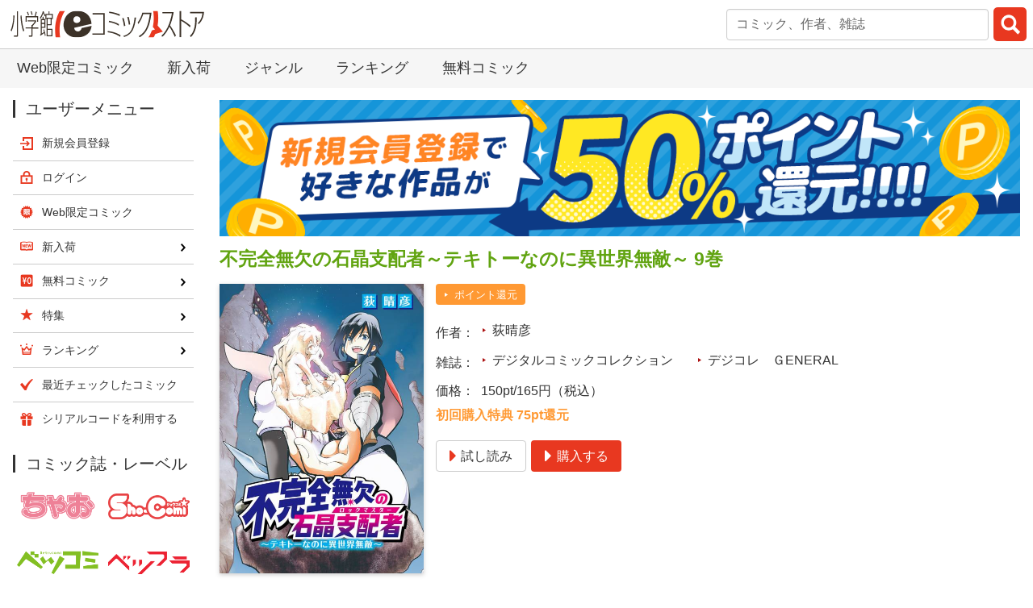

--- FILE ---
content_type: text/html; charset=UTF-8
request_url: https://csbs.shogakukan.co.jp/book?comic_id=46387
body_size: 15509
content:
<!DOCTYPE html>
<html lang="ja" prefix="og: http://ogp.me/ns#">
  <head>
    <meta charset="UTF-8">

<!-- Google Tag Manager -->
<script>(function(w,d,s,l,i){w[l]=w[l]||[];w[l].push({'gtm.start':
new Date().getTime(),event:'gtm.js'});var f=d.getElementsByTagName(s)[0],
j=d.createElement(s),dl=l!='dataLayer'?'&l='+l:'';j.async=true;j.src=
'https://www.googletagmanager.com/gtm.js?id='+i+dl;f.parentNode.insertBefore(j,f);
})(window,document,'script','dataLayer','GTM-MF7PF49');</script>
<!-- End Google Tag Manager -->

    <meta name="viewport" content="width=device-width,initial-scale=1,maximum-scale=1">
    <title>不完全無欠の石晶支配者～テキトーなのに異世界無敵～ 9巻 荻晴彦 - 小学館eコミックストア｜無料試し読み多数！マンガ読むならeコミ！</title>
    <meta name="description" content="新たな聖騎士誕生を祝う闘技場にダグ・ダガスはいた。 だが彼はつい先ほどまで、ラノベ研究部の部室にいた 高校教師・穴吹友樹だったはず。 それがなぜこんな剣と魔法の世界に… しかもその技は異世界最強無敵って、なんの冗談!?">
    <link rel="stylesheet" href="/styles/bulma-custom.min.css?rev=20241031">
    <link rel="stylesheet" href="/styles/drawer.min.css">
    <link rel="stylesheet" href="/styles/drawer_ecs.css?rev=20180718">
    <link rel="stylesheet" href="/styles/base.css?rev=20240703">
    <link rel="stylesheet" href="/styles/layout.css?rev=20251117">
    <link rel="stylesheet" href="/styles/module.css?rev=20250630">
    <link rel="stylesheet" href="https://ajax.googleapis.com/ajax/libs/jqueryui/1.13.2/themes/smoothness/jquery-ui.css">
    <link rel="stylesheet" href="/styles/suggest_autocomplete.css">
    <link rel="stylesheet" href="https://use.fontawesome.com/releases/v5.0.13/css/all.css" integrity="sha384-DNOHZ68U8hZfKXOrtjWvjxusGo9WQnrNx2sqG0tfsghAvtVlRW3tvkXWZh58N9jp" crossorigin="anonymous">
    <link rel="stylesheet" href="/styles/book.css?rev=20200206">
    <link rel="shortcut icon" href="/favicon.ico" type="image/vnd.microsoft.icon">
    <link rel="icon" href="/favicon.ico" type="image/vnd.microsoft.icon">
    <meta name="apple-mobile-web-app-title" content="不完全無欠の石晶支配者～テキトーなのに異世界無敵～ 9巻 荻晴彦 - eコミ">
        <link rel="apple-touch-icon-precomposed" href="/images/global/touch-icon-iphone.png">
      <link rel="apple-touch-icon-precomposed" sizes="76x76" href="/images/global/touch-icon-ipad.png">
      <link rel="apple-touch-icon-precomposed" sizes="120x120" href="/images/global/touch-icon-iphone-retina.png">
      <link rel="apple-touch-icon-precomposed" sizes="152x152" href="/images/global/touch-icon-ipad-retina.png">
      <link rel="apple-touch-icon-precomposed" sizes="180x180" href="/images/global/touch-icon-iphone-6-plus.png">
      <meta property="og:title" content="不完全無欠の石晶支配者～テキトーなのに異世界無敵～ 9巻 荻晴彦 - 小学館eコミックストア 公式配信">
    <meta property="og:type" content="website">
      <meta property="og:url" content="https://csbs.shogakukan.co.jp/book?comic_id=46387">
            <meta property="og:image" content="https://csbs.shogakukan.co.jp/img/comics/506w/09D244710008d0000000.jpg">
          <meta property="og:site_name" content="小学館eコミックストア">
    <meta property="og:description" content="新たな聖騎士誕生を祝う闘技場にダグ・ダガスはいた。 だが彼はつい先ほどまで、ラノベ研究部の部室にいた 高校教師・穴吹友樹だったはず。 それがなぜこんな剣と魔法の世界に… しかもその技は異世界最強無敵って、なんの冗談!?">
    <meta name="twitter:card" content="summary">
      <meta name="twitter:site" content="@comic_sgk_books">
          <meta name="twitter:title" content="不完全無欠の石晶支配者～テキトーなのに異世界無敵～ 9巻 荻晴彦 - 小学館eコミックストア 公式配信">
        <meta name="twitter:description" content="新たな聖騎士誕生を祝う闘技場にダグ・ダガスはいた。 だが彼はつい先ほどまで、ラノベ研究部の部室にいた 高校教師・穴吹友樹だったはず。 それがなぜこんな剣と魔法の世界に… しかもその技は異世界最強無敵って、なんの冗談!?">
            <meta name="twitter:image" content="https://csbs.shogakukan.co.jp/img/comics/506w/09D244710008d0000000.jpg">
            <link rel="canonical" href="https://csbs.shogakukan.co.jp/book?comic_id=46387">
    <script src="https://ajax.googleapis.com/ajax/libs/jquery/3.6.1/jquery.min.js"></script>
    <script src="https://ajax.googleapis.com/ajax/libs/jqueryui/1.13.2/jquery-ui.min.js"></script>
  
  
<!-- Google tag (gtag.js) -->

<script async src="https://www.googletagmanager.com/gtag/js?id=G-1PV9J35HL5"></script>
<script>
  window.dataLayer = window.dataLayer || [];
  
  function gtag(){dataLayer.push(arguments);}
  
  gtag('js', new Date());

  gtag('event', 'is_login_page_view', 'No');
    gtag('config', 'G-1PV9J35HL5');




  function recordOutboundLink(link, category, action, label) {
    try {
      gtag('event', 'outbound_event', {
        'event_category': category,
        'event_action': action,
        'event_label': label,
        'non_interaction': 1
      });
    } catch (err) {
    }
    setTimeout('document.location = "' + link.href + '"', 100);
  }

  /**
   * Google Analyticsに内部リンクイベント発生を通知します。
   */
  function recordInternalLink(link, action, label) {
    try {
      gtag('event', 'internal_event', {
        'event_category': 'Internal Links',
        'event_action': action,
        'event_label': label
      });
    } catch (err) {
    }
    setTimeout('document.location = "' + link.href + '"', 100);
  }

  function recordExtraPageview(link, extra_link) {
    try {
      gtag('event', 'extra_page_view', {
        'send_to' : 'G-1PV9J35HL5',
        'page_location' : location.origin + extra_link,
        'page_referrer' : location.origin + location.pathname
      });
    } catch (err) {
    }
    if (link.href === undefined) {
      setTimeout('document.location = "' + link + '"', 100);
    } else {
      setTimeout('document.location = "' + link.href + '"', 100);
    }
  }

  function recordExtraPageviewF(extra_link) {
    gtag('event', 'extra_page_view', {
      'send_to' : 'G-1PV9J35HL5',
      'page_location' : location.origin + extra_link,
      'page_referrer' : location.origin + location.pathname
    });
  }

  function recordOutboundLinkAndWindowOpen(link, category, action, label) {
    try {
      gtag('event', 'outbound_event', {
        'event_category': category,
        'event_action': action,
        'event_label': label,
        'non_interaction': 1
      });
    } catch (err) {
    }
    setTimeout('window.open("' + link + '", "_blank")', 100);
  }

  function recordExtraPageviewAndWindowOpen(link, extra_link) {
    try {
      gtag('event', 'extra_page_view', {
        'send_to' : 'G-1PV9J35HL5',
        'page_location' : location.origin + extra_link,
        'page_referrer' : location.origin + location.pathname
      });
    } catch (err) {
    }
    setTimeout('window.open("' + link + '", "_blank")', 100);
  }

</script>


  <!-- Global site tag (gtag.js) - AdWords: 957957186 -->
  <script async src="https://www.googletagmanager.com/gtag/js?id=AW-957957186"></script>
  <script>
    window.dataLayer = window.dataLayer || [];
    function gtag(){dataLayer.push(arguments);}
    gtag('js', new Date());

    gtag('config', 'AW-957957186', {'send_page_view': false});
  </script>
  <!-- Global site tag (gtag.js) - Google Ads: 974697369 -->
  <script async src="https://www.googletagmanager.com/gtag/js?id=AW-974697369"></script>
  <script>
    window.dataLayer = window.dataLayer || [];
    function gtag(){dataLayer.push(arguments);}
    gtag('js', new Date());

    gtag('config', 'AW-974697369');
  </script>

  <!--Criteo Productpage用データレイヤー-->
  <script type="text/javascript">
      var dataLayer = dataLayer || [];
    var params = {
      'PageType': 'Productpage',
      'HashedEmail': ''
    };
          params.ProductID = '46387';
                        dataLayer.push(params);
  </script>


  <script async src="https://tag.eisa.mercari.com/eagletag.js"></script>
  <script>
    
    window.eagletag = window.eagletag || {cmd: []};
    eagletag.cmd.push(function() {
      eagletag.setAccountID('wnR36MTPGC7Jr9KNZnsZJW');
      eagletag.setAnalyticsType('ga4');
      eagletag.writeTrackingID('csbs.shogakukan.co.jp');
      eagletag.run();
    });
    
  </script>

  <script>
    dataLayer.push({ ecommerce: null });
    dataLayer.push({
      event: 'view_item',
      ecommerce: {
                        items: [
                                  { item_id: '46387', item_name: '不完全無欠の石晶支配者～テキトーなのに異世界無敵～ 9巻', price: '165', quantity: 1 }
          
        ],
      },
    });

  </script>


    <link rel="stylesheet" href="/styles/slick.css">
    <link rel="stylesheet" href="/styles/slick-theme.css">
    <link rel="stylesheet" href="/scripts/lightbox/css/lightbox.css">
    <link rel="stylesheet" href="/styles/ecs_recommend.css">
    <script src="/scripts/slick.min.js"></script>
    <script src="/scripts/ecs_slick.js"></script>
    <script>
      gtag('event', 'page_view', {
        'send_to': 'AW-957957186',
        'ecomm_pagetype': 'product',
        'ecomm_prodid': 'ca_46387',
        'ecomm_totalvalue': 165,
      });
    </script>
  </head>
  <body>
<!-- Google Tag Manager (noscript) -->
<noscript><iframe src="https://www.googletagmanager.com/ns.html?id=GTM-MF7PF49"
height="0" width="0" style="display:none;visibility:hidden"></iframe></noscript>
<!-- End Google Tag Manager (noscript) -->

    <div class="drawer drawer--right">
      <header id="global-header">
        <a id="global-header__logo" href="https://csbs.shogakukan.co.jp/"><img src="/images/global/logo.svg" alt="小学館eコミックストア"></a>
        <div id="global-header__metamorphic-content">
          <div id="global-header__join-login" class="is-justify-content-right is-align-items-center">
            <a class="is-flex is-flex-direction-column is-align-items-center is-size-7" href="/regist/join">
              <img class="my-1" src="/images/global/menu_icon_join.gif" alt="" width="18" height="18">新規登録
            </a>
            <a class="is-flex is-flex-direction-column is-align-items-center is-size-7" href="/login/start-login?return_url=%2Fbook%3Fcomic_id%3D46387">
              <img class="my-1" src="/images/global/menu_icon_login.gif" alt="" width="18" height="18">ログイン
            </a>
          </div>
          <div id="hamburger-menu">
            <button type="button" class="drawer-toggle drawer-hamburger notice-badge-on-hamburger-icon notice-badge-for-any"><span class="sr-only">toggle navigation</span><span class="drawer-hamburger-icon"></span></button>
            <nav class="drawer-nav">
              <div class="drawer-menu user-menu">
                <h1 class="title is-1">ユーザーメニュー</h1>
                <ul id="hamburger-menu__list" class="menu-list">
                  <li class="menu-list__item-join">
                    <a href="/regist/join" onclick="recordInternalLink(this, 'ハンバーガーメニュー', '新規会員登録'); return false;">新規会員登録</a>
                  </li>
                  <li class="menu-list__item-login">
                    <a href="/login/start-login?return_url=%2Fbook%3Fcomic_id%3D46387" onclick="recordInternalLink(this, 'ハンバーガーメニュー', 'ログイン'); return false;">ログイン</a>
                  </li>
                  <li class="menu-list__item-search">
                    <a href="/search" onclick="recordInternalLink(this, 'ハンバーガーメニュー', '検索'); return false;">検索</a>
                  </li>
                  <li class="menu-list__item-web_comic">
                    <a href="/webcomic" onclick="recordInternalLink(this, 'ハンバーガーメニュー', 'Web限定コミック'); return false;">Web限定コミック</a>
                  </li>
                  <li class="menu-list__item-new_arrival">
                    <a href="/new-arrival" onclick="recordInternalLink(this, 'ハンバーガーメニュー', '新入荷'); return false;">新入荷</a>
                  </li>
                  <li class="menu-list__item-free_content">
                    <a href="/free-content" onclick="recordInternalLink(this, 'ハンバーガーメニュー', '無料コミック'); return false;">無料コミック</a>
                  </li>
                  <li class="menu-list__item-sp">
                    <a href="/sp/sp-list" onclick="recordInternalLink(this, 'ハンバーガーメニュー', '特集'); return false;">特集</a>
                  </li>
                  <li class="menu-list__item-ranking">
                    <a href="/ranking" onclick="recordInternalLink(this, 'ハンバーガーメニュー', 'ランキング'); return false;">ランキング</a>
                  </li>
                  <li class="menu-list__item-recently_access">
                    <a href="/my/recently-access" onclick="recordInternalLink(this, 'ハンバーガーメニュー', '最近チェックしたコミック'); return false;">最近チェックしたコミック</a>
                  </li>
                  <li class="menu-list__item-serialcode">
                    <a href="/serialcode" onclick="recordInternalLink(this, 'ハンバーガーメニュー', 'シリアルコードを利用する'); return false;">シリアルコードを利用する</a>
                  </li>
                </ul>
              </div>
            </nav>
          </div>
          <div id="global-header__search-container" class="search-container">
<script src="/scripts/searchbar.js"></script>

<form method="get" id="formsearch__global-header" action="/search" onSubmit="return sliceWord('formsearch__global-header');">
    <input type="search" name="word" placeholder="コミック、作者、雑誌" class="input searchSuggestInput textBox ui-autocomplete-input"
           value="" autocomplete="off" id="search__global-headersearch_text">
                        <input type="submit" value="" id="search__global-headersearch_submit">
</form>
<script>
    jQuery(document).ready(function ($) {
        // 検索サジェスト
        $(".searchSuggestInput").autocomplete({
            source: "/api/search-suggest",
            autoFocus: false,
            delay: 500,
            minLength: 1,
            create: function () {
                if (navigator.userAgent.match(/(iPod|iPhone|iPad)/)) {
                    // iosのsafari/chromeは1回目のタップでfocus、2回目のタップでselectという挙動なので、検索実行に2回タップが必要になる
                    // このコードを書くと1回のタップで動くようになる
                    $('.ui-autocomplete').unbind('menufocus');
                }
            },
            select: function (event, ui) {
                $(this).val(ui.item.value);
                $(this).parent('form').submit();
            }
        });
    });
</script>

          </div>
        </div>
      </header>
      <nav id="layout-top-nav">
        <ul id="layout-top-nav__list">
          <li>
            <a href="/webcomic" onclick="recordInternalLink(this, 'トップメニュー', 'Web限定コミック'); return false;">Web限定コミック</a>
          </li>
          <li>
            <a href="/new-arrival" onclick="recordInternalLink(this, 'トップメニュー', '新入荷'); return false;">新入荷</a>
          </li>
          <li>
            <a href="/tag" onclick="recordInternalLink(this, 'トップメニュー', 'ジャンル'); return false;">ジャンル</a>
          </li>
          <li>
            <a href="/ranking" onclick="recordInternalLink(this, 'トップメニュー', 'ランキング'); return false;">ランキング</a>
          </li>
          <li>
            <a href="/free-content" onclick="recordInternalLink(this, 'トップメニュー', '無料コミック'); return false;">無料コミック</a>
          </li>
        </ul>
      </nav>


      <div id="layout-body">
        <div id="layout-body__main-container">


<div id="fb-root"></div>
<script async defer crossorigin="anonymous" src="https://connect.facebook.net/ja_JP/sdk.js#xfbml=1&version=v20.0" nonce="dtqVynff"></script>


  
      <aside class="banner-list banner-list--one-over-one">
      <a class="banner-list__item" href="/default/guide2#first_purchase_point_back">
        <img class="banner-list__banner lazyload" src="" data-src="/images/banners/first_purchase_point_back.png" width="1180" height="200" alt="初購入でポイント還元!!!">
      </a>
    </aside>
      <main>
      <section class="section">
        <h1 class="title is-item-title has-text-weight-semibold">
          不完全無欠の石晶支配者～テキトーなのに異世界無敵～ 9巻
        </h1>
        <div class="columns is-mobile">
          <div class="column is-narrow">
            <img class="is-item-cover lazyload" src="/images/global/lazyload_cover_image.png" data-src="/img/comics/506w/09D244710008d0000000.jpg" alt="不完全無欠の石晶支配者～テキトーなのに異世界無敵～ 9巻">
          </div>
          <div class="column">
              <div class="tags">
                                      <span class="tag is-info"><a href="#campaigns">ポイント還元</a></span>
                            </div>
              <dl class="item-dl columns is-mobile is-vcentered">
              <dt class="column is-narrow">作者</dt>
              <dd class="column">
                <ul class="tags">
                    <li class="tag is-size-6">
                    <a href="/author?name=%E8%8D%BB%E6%99%B4%E5%BD%A6">荻晴彦</a>
                  </li>
  
                </ul>
              </dd>
            </dl>
              <dl class="item-dl columns is-mobile is-vcentered">
              <dt class="column is-narrow">雑誌</dt>
              <dd class="column">
                <ul class="tags">
                      <li class="tag is-size-6">
                    <a href="/collection?key=%E3%83%87%E3%82%B8%E3%82%BF%E3%83%AB%E3%82%B3%E3%83%9F%E3%83%83%E3%82%AF%E3%82%B3%E3%83%AC%E3%82%AF%E3%82%B7%E3%83%A7%E3%83%B3">デジタルコミックコレクション</a>
                  </li>
                      <li class="tag is-size-6">
                    <a href="/collection?key=%E3%83%87%E3%82%B8%E3%82%B3%E3%83%AC%E3%80%80%EF%BC%A7ENERAL">デジコレ　ＧENERAL</a>
                  </li>
    
                </ul>
              </dd>
            </dl>
                <dl class="item-dl columns is-mobile is-vcentered">
              <dt class="column is-narrow">価格</dt>
              <dd class="column">
                150pt/165円（税込）              </dd>
            </dl>
                <div class="content">
              <p>
                    <em>初回購入特典 75pt還元</em>
                  </p>
            </div>
                <div class="section is-paddingless buttons">
                                  <a class="button is-link" href="/book/launch-comic-viewer?comic_id=46387&amp;sample_flag=1" onclick="recordExtraPageview(this, '/downloads/comics_sample/book_group_id/15540/comic_id/46387/不完全無欠の石晶支配者～テキトーなのに異世界無敵～ 9巻（試し読み）'); return false;"><span class="icon"><i class="fas fa-caret-right" aria-hidden="true"></i></span><span>試し読み</span></a>
                      <a class="button is-primary" href="/book/purchase-confirmation?comic_id=46387"><span class="icon"><i class="fas fa-caret-right" aria-hidden="true"></i></span><span>購入する</span></a>
                        </div>
            </div>
        </div>
          <div>
              <p class="readmore-text">
            新たな聖騎士誕生を祝う闘技場にダグ・ダガスはいた。<br />だが彼はつい先ほどまで、ラノベ研究部の部室にいた<br />高校教師・穴吹友樹だったはず。<br />それがなぜこんな剣と魔法の世界に…<br />しかもその技は異世界最強無敵って、なんの冗談!?
          </p>
          </div>
        </section>
    </main>
  
  
  
    
  
      
      
  
  
        <section id="campaigns" class="section note content">
          <p class="has-text-weight-semibold">
              初回購入限定！
              <em>50％ポイント還元</em>
      </p>
            </section>
      <section id="volume-chapter-tabs" class="section">
      <div class="tabs ecs-tabs is-boxed has-text-centered is-centered">
        <ul>
            <li class="volume-chapter-tab"><a href="javascript:switchTab('comic-tab', 'comic');" id="comic-tab">巻<br>を購入</a></li>
              </ul>
      </div>
        <div id="comic" class="volume-chapter-tab-content">
            <nav class="pagination is-centered" role="navigation" aria-label="pagination">
              <a class="pagination-next" href="/book?comic_id=46387&amp;type=comic&amp;page=2"><span>&gt;</span></a>
          <ul class="pagination-list">
        
                <li>
        <a class="pagination-link is-current" aria-label="1ページ">1</a>
      </li>
                      <li>
                  <a class="pagination-link" aria-label="2ページ" href="/book?comic_id=46387&amp;type=comic&amp;page=2">2</a>
              </li>
                      <li>
                  <a class="pagination-link" aria-label="3ページ" href="/book?comic_id=46387&amp;type=comic&amp;page=3">3</a>
              </li>
                      <li>
                  <a class="pagination-link" aria-label="4ページ" href="/book?comic_id=46387&amp;type=comic&amp;page=4">4</a>
              </li>
                      <li>
                  <a class="pagination-link" aria-label="5ページ" href="/book?comic_id=46387&amp;type=comic&amp;page=5">5</a>
              </li>
          
        </ul>
  </nav>

<ul class="columns is-multiline is-item-list">
    <li class="column is-half">
    <div class="columns is-mobile is-multiline">
      <div class="column is-narrow has-text-centered">
        <a href="/book?comic_id=40727">
          <img class="is-item-cover lazyload" src="/images/global/lazyload_cover_image.png" data-src="/img/comics/09D244710000d0000000.jpg" alt="不完全無欠の石晶支配者～テキトーなのに異世界無敵～ 1巻">
        </a>
      </div>
      <div class="column">
        <a class="title is-5 is-item-title is-size-6-desktop has-text-weight-semibold" href="/book?comic_id=40727">
          不完全無欠の石晶支配者～テキトーなのに異世界無敵～ 1巻
        </a>
            <div class="tags">
                                  <span class="tag is-info"><a href="#campaigns">ポイント還元</a></span>
                          </div>
                <div class="content">
          <p class="is-size-7-desktop">
            価格：200pt/220円（税込）
          </p>
        </div>
            <div class="buttons">
                            <a class="button is-size-7-desktop is-link" href="/book/launch-comic-viewer?comic_id=40727&amp;sample_flag=1"
                      onclick="recordExtraPageview(this, '/downloads/comics_sample/book_group_id/15540/comic_id/40727/不完全無欠の石晶支配者～テキトーなのに異世界無敵～ 1巻（試し読み）'); return false;"
                    ><span class="icon"><i class="fas fa-caret-right" aria-hidden="true"></i></span><span>試し読み</span></a>
                  <a class="button is-size-7-desktop is-primary" href="/book/purchase-confirmation?comic_id=40727"><span class="icon"><i class="fas fa-caret-right" aria-hidden="true"></i></span><span>購入する</span></a>
                  </div>
            <div class="readmore-text">
          新たな聖騎士誕生を祝う闘技場にダグ・ダガスはいた。<br />だが彼はつい先ほどまで、ラノベ研究部の部室にいた<br />高校教師・穴吹友樹だったはず。<br />それがなぜこんな剣と魔法の世界に…<br />しかもその技は異世界最強無敵って、なんの冗談!?
        </div>
          </div>
    </div>
  </li>
    <li class="column is-half">
    <div class="columns is-mobile is-multiline">
      <div class="column is-narrow has-text-centered">
        <a href="/book?comic_id=41097">
          <img class="is-item-cover lazyload" src="/images/global/lazyload_cover_image.png" data-src="/img/comics/09D244710001d0000000.jpg" alt="不完全無欠の石晶支配者～テキトーなのに異世界無敵～ 2巻">
        </a>
      </div>
      <div class="column">
        <a class="title is-5 is-item-title is-size-6-desktop has-text-weight-semibold" href="/book?comic_id=41097">
          不完全無欠の石晶支配者～テキトーなのに異世界無敵～ 2巻
        </a>
            <div class="tags">
                                  <span class="tag is-info"><a href="#campaigns">ポイント還元</a></span>
                          </div>
                <div class="content">
          <p class="is-size-7-desktop">
            価格：150pt/165円（税込）
          </p>
        </div>
            <div class="buttons">
                            <a class="button is-size-7-desktop is-link" href="/book/launch-comic-viewer?comic_id=41097&amp;sample_flag=1"
                      onclick="recordExtraPageview(this, '/downloads/comics_sample/book_group_id/15540/comic_id/41097/不完全無欠の石晶支配者～テキトーなのに異世界無敵～ 2巻（試し読み）'); return false;"
                    ><span class="icon"><i class="fas fa-caret-right" aria-hidden="true"></i></span><span>試し読み</span></a>
                  <a class="button is-size-7-desktop is-primary" href="/book/purchase-confirmation?comic_id=41097"><span class="icon"><i class="fas fa-caret-right" aria-hidden="true"></i></span><span>購入する</span></a>
                  </div>
            <div class="readmore-text">
          新たな聖騎士誕生を祝う闘技場にダグ・ダガスはいた。<br />だが彼はつい先ほどまで、ラノベ研究部の部室にいた<br />高校教師・穴吹友樹だったはず。<br />それがなぜこんな剣と魔法の世界に…<br />しかもその技は異世界最強無敵って、なんの冗談!?
        </div>
          </div>
    </div>
  </li>
    <li class="column is-half">
    <div class="columns is-mobile is-multiline">
      <div class="column is-narrow has-text-centered">
        <a href="/book?comic_id=42521">
          <img class="is-item-cover lazyload" src="/images/global/lazyload_cover_image.png" data-src="/img/comics/09D244710002d0000000.jpg" alt="不完全無欠の石晶支配者～テキトーなのに異世界無敵～ 3巻">
        </a>
      </div>
      <div class="column">
        <a class="title is-5 is-item-title is-size-6-desktop has-text-weight-semibold" href="/book?comic_id=42521">
          不完全無欠の石晶支配者～テキトーなのに異世界無敵～ 3巻
        </a>
            <div class="tags">
                                  <span class="tag is-info"><a href="#campaigns">ポイント還元</a></span>
                          </div>
                <div class="content">
          <p class="is-size-7-desktop">
            価格：150pt/165円（税込）
          </p>
        </div>
            <div class="buttons">
                            <a class="button is-size-7-desktop is-link" href="/book/launch-comic-viewer?comic_id=42521&amp;sample_flag=1"
                      onclick="recordExtraPageview(this, '/downloads/comics_sample/book_group_id/15540/comic_id/42521/不完全無欠の石晶支配者～テキトーなのに異世界無敵～ 3巻（試し読み）'); return false;"
                    ><span class="icon"><i class="fas fa-caret-right" aria-hidden="true"></i></span><span>試し読み</span></a>
                  <a class="button is-size-7-desktop is-primary" href="/book/purchase-confirmation?comic_id=42521"><span class="icon"><i class="fas fa-caret-right" aria-hidden="true"></i></span><span>購入する</span></a>
                  </div>
            <div class="readmore-text">
          新たな聖騎士誕生を祝う闘技場にダグ・ダガスはいた。<br />だが彼はつい先ほどまで、ラノベ研究部の部室にいた<br />高校教師・穴吹友樹だったはず。<br />それがなぜこんな剣と魔法の世界に…<br />しかもその技は異世界最強無敵って、なんの冗談!?
        </div>
          </div>
    </div>
  </li>
    <li class="column is-half">
    <div class="columns is-mobile is-multiline">
      <div class="column is-narrow has-text-centered">
        <a href="/book?comic_id=42986">
          <img class="is-item-cover lazyload" src="/images/global/lazyload_cover_image.png" data-src="/img/comics/09D244710003d0000000.jpg" alt="不完全無欠の石晶支配者～テキトーなのに異世界無敵～ 4巻">
        </a>
      </div>
      <div class="column">
        <a class="title is-5 is-item-title is-size-6-desktop has-text-weight-semibold" href="/book?comic_id=42986">
          不完全無欠の石晶支配者～テキトーなのに異世界無敵～ 4巻
        </a>
            <div class="tags">
                                  <span class="tag is-info"><a href="#campaigns">ポイント還元</a></span>
                          </div>
                <div class="content">
          <p class="is-size-7-desktop">
            価格：150pt/165円（税込）
          </p>
        </div>
            <div class="buttons">
                            <a class="button is-size-7-desktop is-link" href="/book/launch-comic-viewer?comic_id=42986&amp;sample_flag=1"
                      onclick="recordExtraPageview(this, '/downloads/comics_sample/book_group_id/15540/comic_id/42986/不完全無欠の石晶支配者～テキトーなのに異世界無敵～ 4巻（試し読み）'); return false;"
                    ><span class="icon"><i class="fas fa-caret-right" aria-hidden="true"></i></span><span>試し読み</span></a>
                  <a class="button is-size-7-desktop is-primary" href="/book/purchase-confirmation?comic_id=42986"><span class="icon"><i class="fas fa-caret-right" aria-hidden="true"></i></span><span>購入する</span></a>
                  </div>
            <div class="readmore-text">
          新たな聖騎士誕生を祝う闘技場にダグ・ダガスはいた。<br />だが彼はつい先ほどまで、ラノベ研究部の部室にいた<br />高校教師・穴吹友樹だったはず。<br />それがなぜこんな剣と魔法の世界に…<br />しかもその技は異世界最強無敵って、なんの冗談!?
        </div>
          </div>
    </div>
  </li>
    <li class="column is-half">
    <div class="columns is-mobile is-multiline">
      <div class="column is-narrow has-text-centered">
        <a href="/book?comic_id=44117">
          <img class="is-item-cover lazyload" src="/images/global/lazyload_cover_image.png" data-src="/img/comics/09D244710004d0000000.jpg" alt="不完全無欠の石晶支配者～テキトーなのに異世界無敵～ 5巻">
        </a>
      </div>
      <div class="column">
        <a class="title is-5 is-item-title is-size-6-desktop has-text-weight-semibold" href="/book?comic_id=44117">
          不完全無欠の石晶支配者～テキトーなのに異世界無敵～ 5巻
        </a>
            <div class="tags">
                                  <span class="tag is-info"><a href="#campaigns">ポイント還元</a></span>
                          </div>
                <div class="content">
          <p class="is-size-7-desktop">
            価格：150pt/165円（税込）
          </p>
        </div>
            <div class="buttons">
                            <a class="button is-size-7-desktop is-link" href="/book/launch-comic-viewer?comic_id=44117&amp;sample_flag=1"
                      onclick="recordExtraPageview(this, '/downloads/comics_sample/book_group_id/15540/comic_id/44117/不完全無欠の石晶支配者～テキトーなのに異世界無敵～ 5巻（試し読み）'); return false;"
                    ><span class="icon"><i class="fas fa-caret-right" aria-hidden="true"></i></span><span>試し読み</span></a>
                  <a class="button is-size-7-desktop is-primary" href="/book/purchase-confirmation?comic_id=44117"><span class="icon"><i class="fas fa-caret-right" aria-hidden="true"></i></span><span>購入する</span></a>
                  </div>
            <div class="readmore-text">
          新たな聖騎士誕生を祝う闘技場にダグ・ダガスはいた。<br />だが彼はつい先ほどまで、ラノベ研究部の部室にいた<br />高校教師・穴吹友樹だったはず。<br />それがなぜこんな剣と魔法の世界に…<br />しかもその技は異世界最強無敵って、なんの冗談!?
        </div>
          </div>
    </div>
  </li>
    <li class="column is-half">
    <div class="columns is-mobile is-multiline">
      <div class="column is-narrow has-text-centered">
        <a href="/book?comic_id=44642">
          <img class="is-item-cover lazyload" src="/images/global/lazyload_cover_image.png" data-src="/img/comics/09D244710005d0000000.jpg" alt="不完全無欠の石晶支配者～テキトーなのに異世界無敵～ 6巻">
        </a>
      </div>
      <div class="column">
        <a class="title is-5 is-item-title is-size-6-desktop has-text-weight-semibold" href="/book?comic_id=44642">
          不完全無欠の石晶支配者～テキトーなのに異世界無敵～ 6巻
        </a>
            <div class="tags">
                                  <span class="tag is-info"><a href="#campaigns">ポイント還元</a></span>
                          </div>
                <div class="content">
          <p class="is-size-7-desktop">
            価格：150pt/165円（税込）
          </p>
        </div>
            <div class="buttons">
                            <a class="button is-size-7-desktop is-link" href="/book/launch-comic-viewer?comic_id=44642&amp;sample_flag=1"
                      onclick="recordExtraPageview(this, '/downloads/comics_sample/book_group_id/15540/comic_id/44642/不完全無欠の石晶支配者～テキトーなのに異世界無敵～ 6巻（試し読み）'); return false;"
                    ><span class="icon"><i class="fas fa-caret-right" aria-hidden="true"></i></span><span>試し読み</span></a>
                  <a class="button is-size-7-desktop is-primary" href="/book/purchase-confirmation?comic_id=44642"><span class="icon"><i class="fas fa-caret-right" aria-hidden="true"></i></span><span>購入する</span></a>
                  </div>
            <div class="readmore-text">
          新たな聖騎士誕生を祝う闘技場にダグ・ダガスはいた。<br />だが彼はつい先ほどまで、ラノベ研究部の部室にいた<br />高校教師・穴吹友樹だったはず。<br />それがなぜこんな剣と魔法の世界に…<br />しかもその技は異世界最強無敵って、なんの冗談!?
        </div>
          </div>
    </div>
  </li>
    <li class="column is-half">
    <div class="columns is-mobile is-multiline">
      <div class="column is-narrow has-text-centered">
        <a href="/book?comic_id=44983">
          <img class="is-item-cover lazyload" src="/images/global/lazyload_cover_image.png" data-src="/img/comics/09D244710006d0000000.jpg" alt="不完全無欠の石晶支配者～テキトーなのに異世界無敵～ 7巻">
        </a>
      </div>
      <div class="column">
        <a class="title is-5 is-item-title is-size-6-desktop has-text-weight-semibold" href="/book?comic_id=44983">
          不完全無欠の石晶支配者～テキトーなのに異世界無敵～ 7巻
        </a>
            <div class="tags">
                                  <span class="tag is-info"><a href="#campaigns">ポイント還元</a></span>
                          </div>
                <div class="content">
          <p class="is-size-7-desktop">
            価格：150pt/165円（税込）
          </p>
        </div>
            <div class="buttons">
                            <a class="button is-size-7-desktop is-link" href="/book/launch-comic-viewer?comic_id=44983&amp;sample_flag=1"
                      onclick="recordExtraPageview(this, '/downloads/comics_sample/book_group_id/15540/comic_id/44983/不完全無欠の石晶支配者～テキトーなのに異世界無敵～ 7巻（試し読み）'); return false;"
                    ><span class="icon"><i class="fas fa-caret-right" aria-hidden="true"></i></span><span>試し読み</span></a>
                  <a class="button is-size-7-desktop is-primary" href="/book/purchase-confirmation?comic_id=44983"><span class="icon"><i class="fas fa-caret-right" aria-hidden="true"></i></span><span>購入する</span></a>
                  </div>
            <div class="readmore-text">
          新たな聖騎士誕生を祝う闘技場にダグ・ダガスはいた。<br />だが彼はつい先ほどまで、ラノベ研究部の部室にいた<br />高校教師・穴吹友樹だったはず。<br />それがなぜこんな剣と魔法の世界に…<br />しかもその技は異世界最強無敵って、なんの冗談!?
        </div>
          </div>
    </div>
  </li>
    <li class="column is-half">
    <div class="columns is-mobile is-multiline">
      <div class="column is-narrow has-text-centered">
        <a href="/book?comic_id=45803">
          <img class="is-item-cover lazyload" src="/images/global/lazyload_cover_image.png" data-src="/img/comics/09D244710007d0000000.jpg" alt="不完全無欠の石晶支配者～テキトーなのに異世界無敵～ 8巻">
        </a>
      </div>
      <div class="column">
        <a class="title is-5 is-item-title is-size-6-desktop has-text-weight-semibold" href="/book?comic_id=45803">
          不完全無欠の石晶支配者～テキトーなのに異世界無敵～ 8巻
        </a>
            <div class="tags">
                                  <span class="tag is-info"><a href="#campaigns">ポイント還元</a></span>
                          </div>
                <div class="content">
          <p class="is-size-7-desktop">
            価格：150pt/165円（税込）
          </p>
        </div>
            <div class="buttons">
                            <a class="button is-size-7-desktop is-link" href="/book/launch-comic-viewer?comic_id=45803&amp;sample_flag=1"
                      onclick="recordExtraPageview(this, '/downloads/comics_sample/book_group_id/15540/comic_id/45803/不完全無欠の石晶支配者～テキトーなのに異世界無敵～ 8巻（試し読み）'); return false;"
                    ><span class="icon"><i class="fas fa-caret-right" aria-hidden="true"></i></span><span>試し読み</span></a>
                  <a class="button is-size-7-desktop is-primary" href="/book/purchase-confirmation?comic_id=45803"><span class="icon"><i class="fas fa-caret-right" aria-hidden="true"></i></span><span>購入する</span></a>
                  </div>
            <div class="readmore-text">
          新たな聖騎士誕生を祝う闘技場にダグ・ダガスはいた。<br />だが彼はつい先ほどまで、ラノベ研究部の部室にいた<br />高校教師・穴吹友樹だったはず。<br />それがなぜこんな剣と魔法の世界に…<br />しかもその技は異世界最強無敵って、なんの冗談!?
        </div>
          </div>
    </div>
  </li>
    <li class="column is-half">
    <div class="columns is-mobile is-multiline">
      <div class="column is-narrow has-text-centered">
        <a href="/book?comic_id=46387">
          <img class="is-item-cover lazyload" src="/images/global/lazyload_cover_image.png" data-src="/img/comics/09D244710008d0000000.jpg" alt="不完全無欠の石晶支配者～テキトーなのに異世界無敵～ 9巻">
        </a>
      </div>
      <div class="column">
        <a class="title is-5 is-item-title is-size-6-desktop has-text-weight-semibold" href="/book?comic_id=46387">
          不完全無欠の石晶支配者～テキトーなのに異世界無敵～ 9巻
        </a>
            <div class="tags">
                                  <span class="tag is-info"><a href="#campaigns">ポイント還元</a></span>
                          </div>
                <div class="content">
          <p class="is-size-7-desktop">
            価格：150pt/165円（税込）
          </p>
        </div>
            <div class="buttons">
                            <a class="button is-size-7-desktop is-link" href="/book/launch-comic-viewer?comic_id=46387&amp;sample_flag=1"
                      onclick="recordExtraPageview(this, '/downloads/comics_sample/book_group_id/15540/comic_id/46387/不完全無欠の石晶支配者～テキトーなのに異世界無敵～ 9巻（試し読み）'); return false;"
                    ><span class="icon"><i class="fas fa-caret-right" aria-hidden="true"></i></span><span>試し読み</span></a>
                  <a class="button is-size-7-desktop is-primary" href="/book/purchase-confirmation?comic_id=46387"><span class="icon"><i class="fas fa-caret-right" aria-hidden="true"></i></span><span>購入する</span></a>
                  </div>
            <div class="readmore-text">
          新たな聖騎士誕生を祝う闘技場にダグ・ダガスはいた。<br />だが彼はつい先ほどまで、ラノベ研究部の部室にいた<br />高校教師・穴吹友樹だったはず。<br />それがなぜこんな剣と魔法の世界に…<br />しかもその技は異世界最強無敵って、なんの冗談!?
        </div>
          </div>
    </div>
  </li>
    <li class="column is-half">
    <div class="columns is-mobile is-multiline">
      <div class="column is-narrow has-text-centered">
        <a href="/book?comic_id=46999">
          <img class="is-item-cover lazyload" src="/images/global/lazyload_cover_image.png" data-src="/img/comics/09D244710010d0000000.jpg" alt="不完全無欠の石晶支配者～テキトーなのに異世界無敵～ 10巻">
        </a>
      </div>
      <div class="column">
        <a class="title is-5 is-item-title is-size-6-desktop has-text-weight-semibold" href="/book?comic_id=46999">
          不完全無欠の石晶支配者～テキトーなのに異世界無敵～ 10巻
        </a>
            <div class="tags">
                                  <span class="tag is-info"><a href="#campaigns">ポイント還元</a></span>
                          </div>
                <div class="content">
          <p class="is-size-7-desktop">
            価格：150pt/165円（税込）
          </p>
        </div>
            <div class="buttons">
                            <a class="button is-size-7-desktop is-link" href="/book/launch-comic-viewer?comic_id=46999&amp;sample_flag=1"
                      onclick="recordExtraPageview(this, '/downloads/comics_sample/book_group_id/15540/comic_id/46999/不完全無欠の石晶支配者～テキトーなのに異世界無敵～ 10巻（試し読み）'); return false;"
                    ><span class="icon"><i class="fas fa-caret-right" aria-hidden="true"></i></span><span>試し読み</span></a>
                  <a class="button is-size-7-desktop is-primary" href="/book/purchase-confirmation?comic_id=46999"><span class="icon"><i class="fas fa-caret-right" aria-hidden="true"></i></span><span>購入する</span></a>
                  </div>
            <div class="readmore-text">
          新たな聖騎士誕生を祝う闘技場にダグ・ダガスはいた。<br />だが彼はつい先ほどまで、ラノベ研究部の部室にいた<br />高校教師・穴吹友樹だったはず。<br />それがなぜこんな剣と魔法の世界に…<br />しかもその技は異世界最強無敵って、なんの冗談!?
        </div>
          </div>
    </div>
  </li>
  
</ul>
    <nav class="pagination is-centered" role="navigation" aria-label="pagination">
              <a class="pagination-next" href="/book?comic_id=46387&amp;type=comic&amp;page=2"><span>&gt;</span></a>
          <ul class="pagination-list">
        
                <li>
        <a class="pagination-link is-current" aria-label="1ページ">1</a>
      </li>
                      <li>
                  <a class="pagination-link" aria-label="2ページ" href="/book?comic_id=46387&amp;type=comic&amp;page=2">2</a>
              </li>
                      <li>
                  <a class="pagination-link" aria-label="3ページ" href="/book?comic_id=46387&amp;type=comic&amp;page=3">3</a>
              </li>
                      <li>
                  <a class="pagination-link" aria-label="4ページ" href="/book?comic_id=46387&amp;type=comic&amp;page=4">4</a>
              </li>
                      <li>
                  <a class="pagination-link" aria-label="5ページ" href="/book?comic_id=46387&amp;type=comic&amp;page=5">5</a>
              </li>
          
        </ul>
  </nav>

  
      <div class="has-text-right">
  <a class="button is-primary" href="/book/purchase-confirmation?group_pk=1-999999&amp;book_group_id=15540&amp;vols_from=1"><span class="icon"><i class="fas fa-caret-right" aria-hidden="true"></i></span><span>未購入の巻をまとめて購入</span></a>
</div>
      
      </div>
          </section>
            <section class="section">
        <h1 class="title is-1">この作品を見た人にオススメ！</h1>
        <a class="columns is-mobile" href="/book?book_group_id=16085&amp;ga0001=1">
          <div class="column is-narrow">
            <div class="item-cover-wrapper">
              <img class="is-item-cover lazyload" src="/images/global/lazyload_cover_image.png" data-src="/img/comics/506w/09D244710051d0000000.jpg" width="120" height="120" alt="不完全無欠の石晶支配者～テキトーなのに異世界無敵～　モバMAN DIGITAL COMICS">
            </div>
          </div>
          <div class="column">
            <h2 class="is-size-4 is-item-title has-text-weight-semibold">不完全無欠の石晶支配者～テキトーなのに異世界無敵～　モバMAN DIGITAL COMICS</h2>
                          <div class="content ecs-content">
                <p class="has-text-weight-semibold">
                  荻晴彦
                </p>
              </div>
                      </div>
        </a>
      </section>
      <section class="section ecs-recommend ecs-recommend-wrap">
        <div class="ecs-recommend__items ecs-recommend-wrap__items">
                      <div class="ecs-recommend__item ecs-recommend__item-template ecs-recommend-wrap__item">
              <div class="ecs-recommend__item-top ecs-recommend-wrap__item-top item-cover-wrapper">
                <a class="ecs-recommend__item-link ecs-recommend-wrap__item-link" href="/book?book_group_id=19834&amp;ga0001=3">
                  <img class="ecs-recommend__item-image ecs-recommend-wrap__item-image is-item-cover" src="/img/comics/506w/09D166580001d0000000.jpg" alt="三角形のディスコード">
                </a>
              </div>
              <div>
                <a class="ecs-recommend__item-link ecs-recommend__item-title ecs-recommend-wrap__item-link ecs-recommend-wrap__item-title is-item-title" href="/book?book_group_id=19834&amp;ga0001=3">三角形のディスコード</a>
                <p class="ecs-recommend__author ecs-recommend-wrap__author">青木健生/阪淳志/ヌえ</p>
              </div>
            </div>
                      <div class="ecs-recommend__item ecs-recommend__item-template ecs-recommend-wrap__item">
              <div class="ecs-recommend__item-top ecs-recommend-wrap__item-top item-cover-wrapper">
                <a class="ecs-recommend__item-link ecs-recommend-wrap__item-link" href="/book?book_group_id=19577&amp;ga0001=3">
                  <img class="ecs-recommend__item-image ecs-recommend-wrap__item-image is-item-cover" src="/img/comics/506w/09D164420005d0000000.jpg" alt="レジェンドマーラ">
                </a>
              </div>
              <div>
                <a class="ecs-recommend__item-link ecs-recommend__item-title ecs-recommend-wrap__item-link ecs-recommend-wrap__item-title is-item-title" href="/book?book_group_id=19577&amp;ga0001=3">レジェンドマーラ</a>
                <p class="ecs-recommend__author ecs-recommend-wrap__author">おみけ</p>
              </div>
            </div>
                      <div class="ecs-recommend__item ecs-recommend__item-template ecs-recommend-wrap__item">
              <div class="ecs-recommend__item-top ecs-recommend-wrap__item-top item-cover-wrapper">
                <a class="ecs-recommend__item-link ecs-recommend-wrap__item-link" href="/book?book_group_id=19576&amp;ga0001=3">
                  <img class="ecs-recommend__item-image ecs-recommend-wrap__item-image is-item-cover" src="/img/comics/506w/09D161870005d0000000.jpg" alt="染谷くんとの日々">
                </a>
              </div>
              <div>
                <a class="ecs-recommend__item-link ecs-recommend__item-title ecs-recommend-wrap__item-link ecs-recommend-wrap__item-title is-item-title" href="/book?book_group_id=19576&amp;ga0001=3">染谷くんとの日々</a>
                <p class="ecs-recommend__author ecs-recommend-wrap__author">桐生菜央</p>
              </div>
            </div>
                      <div class="ecs-recommend__item ecs-recommend__item-template ecs-recommend-wrap__item">
              <div class="ecs-recommend__item-top ecs-recommend-wrap__item-top item-cover-wrapper">
                <a class="ecs-recommend__item-link ecs-recommend-wrap__item-link" href="/book?book_group_id=19575&amp;ga0001=3">
                  <img class="ecs-recommend__item-image ecs-recommend-wrap__item-image is-item-cover" src="/img/comics/506w/09D161280006d0000000.jpg" alt="辞令！ ドレイを命ず！！">
                </a>
              </div>
              <div>
                <a class="ecs-recommend__item-link ecs-recommend__item-title ecs-recommend-wrap__item-link ecs-recommend-wrap__item-title is-item-title" href="/book?book_group_id=19575&amp;ga0001=3">辞令！ ドレイを命ず！！</a>
                <p class="ecs-recommend__author ecs-recommend-wrap__author">川上ちけ/森永ひとみ</p>
              </div>
            </div>
                      <div class="ecs-recommend__item ecs-recommend__item-template ecs-recommend-wrap__item">
              <div class="ecs-recommend__item-top ecs-recommend-wrap__item-top item-cover-wrapper">
                <a class="ecs-recommend__item-link ecs-recommend-wrap__item-link" href="/book?book_group_id=19546&amp;ga0001=3">
                  <img class="ecs-recommend__item-image ecs-recommend-wrap__item-image is-item-cover" src="/img/comics/506w/09D160600011d0000000.jpg" alt="山神の娘">
                </a>
              </div>
              <div>
                <a class="ecs-recommend__item-link ecs-recommend__item-title ecs-recommend-wrap__item-link ecs-recommend-wrap__item-title is-item-title" href="/book?book_group_id=19546&amp;ga0001=3">山神の娘</a>
                <p class="ecs-recommend__author ecs-recommend-wrap__author">青木健生/イシガミアキラ</p>
              </div>
            </div>
                      <div class="ecs-recommend__item ecs-recommend__item-template ecs-recommend-wrap__item">
              <div class="ecs-recommend__item-top ecs-recommend-wrap__item-top item-cover-wrapper">
                <a class="ecs-recommend__item-link ecs-recommend-wrap__item-link" href="/book?book_group_id=19827&amp;ga0001=3">
                  <img class="ecs-recommend__item-image ecs-recommend-wrap__item-image is-item-cover" src="/img/comics/506w/09D163830002d0000000.jpg" alt="推しがヤクザになりました">
                </a>
              </div>
              <div>
                <a class="ecs-recommend__item-link ecs-recommend__item-title ecs-recommend-wrap__item-link ecs-recommend-wrap__item-title is-item-title" href="/book?book_group_id=19827&amp;ga0001=3">推しがヤクザになりました</a>
                <p class="ecs-recommend__author ecs-recommend-wrap__author">由高れおん</p>
              </div>
            </div>
                      <div class="ecs-recommend__item ecs-recommend__item-template ecs-recommend-wrap__item">
              <div class="ecs-recommend__item-top ecs-recommend-wrap__item-top item-cover-wrapper">
                <a class="ecs-recommend__item-link ecs-recommend-wrap__item-link" href="/book?book_group_id=19739&amp;ga0001=3">
                  <img class="ecs-recommend__item-image ecs-recommend-wrap__item-image is-item-cover" src="/img/comics/506w/09D164410004d0000000.jpg" alt="剣と料理と王子様と　異世界を生き抜くレシピ">
                </a>
              </div>
              <div>
                <a class="ecs-recommend__item-link ecs-recommend__item-title ecs-recommend-wrap__item-link ecs-recommend-wrap__item-title is-item-title" href="/book?book_group_id=19739&amp;ga0001=3">剣と料理と王子様と　異世界を生き抜くレシピ</a>
                <p class="ecs-recommend__author ecs-recommend-wrap__author">樹生ナト</p>
              </div>
            </div>
                      <div class="ecs-recommend__item ecs-recommend__item-template ecs-recommend-wrap__item">
              <div class="ecs-recommend__item-top ecs-recommend-wrap__item-top item-cover-wrapper">
                <a class="ecs-recommend__item-link ecs-recommend-wrap__item-link" href="/book?book_group_id=19653&amp;ga0001=3">
                  <img class="ecs-recommend__item-image ecs-recommend-wrap__item-image is-item-cover" src="/img/comics/506w/09D163310004d0000000.jpg" alt="嫌われるのが怖いから">
                </a>
              </div>
              <div>
                <a class="ecs-recommend__item-link ecs-recommend__item-title ecs-recommend-wrap__item-link ecs-recommend-wrap__item-title is-item-title" href="/book?book_group_id=19653&amp;ga0001=3">嫌われるのが怖いから</a>
                <p class="ecs-recommend__author ecs-recommend-wrap__author">とらふぐ/ツクバネハナ</p>
              </div>
            </div>
          
        </div>
      </section>
        
      
      
  
  
      
  
  
          <section class="section">
      <h1 class="title is-1">ストアからのおすすめ</h1>
      <div class="banner-list__container">
        <ul class="banner-list banner-list--one-half banner-list--pc-one-quarter">
          
  <li>
    <a href="https://csbs.shogakukan.co.jp/campaign?id=2601-36a66e5887161816" >
      <img src="/sp/bn/u11144_ha.png" width="328" height="185" alt="『雷雷雷』『最強女師匠』新刊配信！　マンガワン新刊フェア！『最強女師匠たちが育成方針を巡って修羅場』『雷雷雷』" loading="lazy">
    </a>
  </li>


  <li>
    <a href="https://csbs.shogakukan.co.jp/campaign?id=2601-6b0890230a4d1ece" >
      <img src="/sp/bn/u11152_ha.png" width="328" height="185" alt="『葬送のフリーレン』アニメ第二期放送開始記念フェア『葬送のフリーレン』" loading="lazy">
    </a>
  </li>


  <li>
    <a href="https://csbs.shogakukan.co.jp/campaign?id=2601-a50e2fc2b9402d05" >
      <img src="/sp/bn/u11137_ha.png" width="328" height="185" alt="「レジスタ！」など期待の新作続々！ゲッサンフェア！『レジスタ！』" loading="lazy">
    </a>
  </li>


  <li>
    <a href="https://csbs.shogakukan.co.jp/campaign?id=2601-7cfc880f5b556549" >
      <img src="/sp/bn/u11145_ha.png" width="328" height="185" alt="『ロードマギアの弟子』&『オヤジとにゃん吉』配信フェア！『ロードマギアの弟子』『オヤジとにゃん吉』" loading="lazy">
    </a>
  </li>


            </ul>
      </div>
    </section>
      <nav class="section">
      <h1 class="title is-1">作品メニュー</h1>
      <ul class="link-list link-list--underlined columns is-mobile is-multiline">
          <li class="column is-half">
          <a href="/author?name=%E8%8D%BB%E6%99%B4%E5%BD%A6">荻晴彦</a>
        </li>
  
              <li class="column is-half">
          <a href="/collection?key=%E3%83%87%E3%82%B8%E3%82%BF%E3%83%AB%E3%82%B3%E3%83%9F%E3%83%83%E3%82%AF%E3%82%B3%E3%83%AC%E3%82%AF%E3%82%B7%E3%83%A7%E3%83%B3">デジタルコミックコレクション</a>
        </li>
            <li class="column is-half">
          <a href="/collection?key=%E3%83%87%E3%82%B8%E3%82%B3%E3%83%AC%E3%80%80%EF%BC%A7ENERAL">デジコレ　ＧENERAL</a>
        </li>
    
            <li class="column is-half">
          <a href="/tag/list?name=SF%E3%83%BB%E3%83%95%E3%82%A1%E3%83%B3%E3%82%BF%E3%82%B8%E3%83%BC">SF・ファンタジー</a>
        </li>
          <li class="column is-half">
          <a href="/tag/list?name=%E3%82%A2%E3%82%AF%E3%82%B7%E3%83%A7%E3%83%B3%E3%83%BB%E6%A0%BC%E9%97%98">アクション・格闘</a>
        </li>
          <li class="column is-half">
          <a href="/tag/list?name=%E7%95%B0%E4%B8%96%E7%95%8C%E3%83%BB%E8%BB%A2%E7%94%9F">異世界・転生</a>
        </li>
          <li class="column is-half">
          <a href="/tag/list?name=%E7%89%B9%E6%AE%8A%E8%83%BD%E5%8A%9B">特殊能力</a>
        </li>
  
        </ul>
    </nav>
    <section class="section">
      <h1 class="title is-1">お気に入り設定</h1>
        <div class="content">
        <p>この作品を本棚のお気に入りに追加します。</p>
          <p>
          「<a href="/login/start-login?return_url=https://csbs.shogakukan.co.jp/book?book_group_id=15540" class="is-text-link">会員登録（無料）</a>」もしくは「<a href="/login/start-login?return_url=https://csbs.shogakukan.co.jp/book?book_group_id=15540" class="is-text-link">ログイン</a>」を行うと登録することができます。
        </p>
        </div>
    </section>
    <section class="section">
      <h1 class="title is-1">新刊通知設定</h1>
      <div class="section is-paddingless">
        </div>
      <div class="content">
        <p>
          該当作品の新刊が配信された時に<a class="is-text-link" href="/notice">新刊通知ページ</a>、およびメールにてお知らせします。
        </p>
          <p>
          「<a href="/login/start-login?return_url=https://csbs.shogakukan.co.jp/book?book_group_id=15540" class="is-text-link">会員登録（無料）</a>」もしくは「<a href="/login/start-login?return_url=https://csbs.shogakukan.co.jp/book?book_group_id=15540" class="is-text-link">ログイン</a>」を行うと登録することができます。
        </p>
            <p>
          会員登録済みでメールアドレスを登録していない場合は<a class="is-text-link" href="/my/regist-email">メールアドレスを登録するページ</a>から設定してください。
        </p>
        </div>
    </section>
    <section class="section">
      <div class="columns is-mobile is-centered">
        <div class="column is-narrow sns-buttons">
  
<div class="fb-share-button" data-href="https://csbs.shogakukan.co.jp/book?book_group_id=15540" data-layout="button" data-size="small"><a target="_blank" href="https://www.facebook.com/sharer/sharer.php?u=https%3A%2F%2Fcsbs.shogakukan.co.jp%2Fbook%3Fbook_group_id%3D15540" class="fb-xfbml-parse-ignore">シェア</a></div>

        </div>
        <div class="column is-narrow sns-buttons">
  
<a class="twitter-share-button"
  href="https://twitter.com/intent/tweet"
  data-text="『不完全無欠の石晶支配者～テキトーなのに異世界無敵～ 9巻』を読もう！"
  data-url="https://csbs.shogakukan.co.jp/book?book_group_id=15540"
  data-via="comic_sgk_books"
  data-size="small">
Tweet</a>
<script>window.twttr = (function(d, s, id) {
  var js, fjs = d.getElementsByTagName(s)[0],
    t = window.twttr || {};
  if (d.getElementById(id)) return t;
  js = d.createElement(s);
  js.id = id;
  js.src = "https://platform.twitter.com/widgets.js";
  fjs.parentNode.insertBefore(js, fjs);

  t._e = [];
  t.ready = function(f) {
    t._e.push(f);
  };

  return t;
}(document, "script", "twitter-wjs"));</script>

        </div>
        <div class="column is-narrow sns-buttons">
  
<div class="line-it-button" data-lang="ja" data-type="share-a" data-ver="3" data-url="https://csbs.shogakukan.co.jp/book?book_group_id=15540" data-color="default" data-size="small" data-count="false" style="display: none;"></div>
<script src="https://d.line-scdn.net/r/web/social-plugin/js/thirdparty/loader.min.js" async="async" defer="defer"></script>

        </div>
      </div>
    </section>
    <section class="section">
      <div class="banner-list__container">
        <ul class="webcomic-list banner-list banner-list--one-over-one banner-list--pc-one-half">
          <li>
            <a href="https://twitter.com/comic_sgk_books" target="_blank" rel="noopener">
              <img src="/images/banners/x_banner.png" alt="最新情報をお届け！eコミ公式Xアカウント">
            </a>
          </li>
          <li>
            <a href="/mail-permission">
              <img src="/images/banners/mail_banner.png" alt="お得なポイントGET！お知らせメール登録">
            </a>
          </li>
        </ul>
      </div>
    </section>
    <aside id="bottom-aside" class="section">
  <h1 class="title is-1">コミックを探す</h1>
  <div class="section is-subsection search-container is-combined">
<script src="/scripts/searchbar.js"></script>

<form method="get" id="formbottom-aside" action="/search" onSubmit="return sliceWord('formbottom-aside');">
    <input type="search" name="word" placeholder="コミック、作者、雑誌" class="input searchSuggestInput textBox ui-autocomplete-input"
           value="" autocomplete="off" id="bottom-asidesearch_text">
                        <input type="submit" value="" id="bottom-asidesearch_submit">
</form>
<script>
    jQuery(document).ready(function ($) {
        // 検索サジェスト
        $(".searchSuggestInput").autocomplete({
            source: "/api/search-suggest",
            autoFocus: false,
            delay: 500,
            minLength: 1,
            create: function () {
                if (navigator.userAgent.match(/(iPod|iPhone|iPad)/)) {
                    // iosのsafari/chromeは1回目のタップでfocus、2回目のタップでselectという挙動なので、検索実行に2回タップが必要になる
                    // このコードを書くと1回のタップで動くようになる
                    $('.ui-autocomplete').unbind('menufocus');
                }
            },
            select: function (event, ui) {
                $(this).val(ui.item.value);
                $(this).parent('form').submit();
            }
        });
    });
</script>

  </div>
  <ul class="tags">
    <li class="tag is-medium">
      <a href="/new-arrival" onclick="recordInternalLink(this, 'フッターメインメニュー', '新入荷'); return false;">新入荷</a>
    </li>
    <li class="tag is-medium">
      <a href="/ranking" onclick="recordInternalLink(this, 'フッターメインメニュー', 'ランキング'); return false;">ランキング</a>
    </li>
    <li class="tag is-medium">
      <a href="/sp/sp-list" onclick="recordInternalLink(this, 'フッターメインメニュー', '特集'); return false;">特集</a>
    </li>
    <li class="tag is-medium">
      <a href="/tag" onclick="recordInternalLink(this, 'フッターメインメニュー', 'ジャンル'); return false;">ジャンル</a>
    </li>
    <li class="tag is-medium">
      <a href="/free-content" onclick="recordInternalLink(this, 'フッターメインメニュー', '無料'); return false;">無料</a>
    </li>
    <li class="tag is-medium">
      <a href="/my/recently-access" onclick="recordInternalLink(this, 'フッターメインメニュー', '最近チェックしたコミック'); return false;">最近チェックしたコミック</a>
    </li>
  </ul>
</aside>

            </div>
<aside id="layout-body__global-aside">
  <nav id="aside-menu" class="section">
    <h2 class="title is-1">ユーザーメニュー</h2>
    <ul id="aside-menu-list" class="menu-list">
        <li class="menu-list__item-join">
          <a href="/regist/join" onclick="recordInternalLink(this, 'サイドメニュー', '新規会員登録'); return false;">新規会員登録</a>
        </li>
        <li class="menu-list__item-login">
          <a href="/login/start-login?return_url=%2Fbook%3Fcomic_id%3D46387" onclick="recordInternalLink(this, 'サイドメニュー', 'ログイン'); return false;">ログイン</a>
        </li>
      <li class="menu-list__item-web_comic">
        <a href="/webcomic" onclick="recordInternalLink(this, 'サイドメニュー', 'Web限定コミック'); return false;">Web限定コミック</a>
      </li>
      <li class="menu-list__item-new_arrival menu-list__accordion-item">
        新入荷
        <ul class="menu-list">
          <li>
            <a href="/new-arrival?cc_id=2" onclick="recordInternalLink(this, 'サイドメニュー', '新入荷 → 女性向け'); return false;">女性向け</a>
          </li>
          <li>
            <a href="/new-arrival?cc_id=1" onclick="recordInternalLink(this, 'サイドメニュー', '新入荷 → 男性向け'); return false;">男性向け</a>
          </li>
        </ul>
      </li>
      <li class="menu-list__item-free_content menu-list__accordion-item">
        無料コミック
        <ul class="menu-list">
          <li>
            <a href="/free-content?cc_id=2" onclick="recordInternalLink(this, 'サイドメニュー', '無料コミック → 女性向け'); return false;">女性向け</a>
          </li>
          <li>
            <a href="/free-content?cc_id=1" onclick="recordInternalLink(this, 'サイドメニュー', '無料コミック → 男性向け'); return false;">男性向け</a>
          </li>
        </ul>
      </li>
      <li class="menu-list__item-sp menu-list__accordion-item">
        特集
        <ul class="menu-list">
          <li>
            <a href="/sp/sp-list?cc_id=2" onclick="recordInternalLink(this, 'サイドメニュー', '特集 → 女性向け'); return false;">女性向け</a>
          </li>
          <li>
            <a href="/sp/sp-list?cc_id=1" onclick="recordInternalLink(this, 'サイドメニュー', '特集 → 男性向け'); return false;">男性向け</a>
          </li>
        </ul>
      </li>
      <li class="menu-list__item-ranking menu-list__accordion-item">
        ランキング
        <ul class="menu-list">
          <li>
            <a href="/ranking?cc_id=0&amp;period=daily" onclick="recordInternalLink(this, 'サイドメニュー', 'ランキング → デイリーランキング'); return false;">デイリーランキング</a>
          </li>
          <li>
            <a href="/ranking?cc_id=0&amp;short_flg=0&amp;period=weekly" onclick="recordInternalLink(this, 'サイドメニュー', 'ランキング → 週間ランキング'); return false;">週間ランキング</a>
          </li>
          <li>
            <a href="/ranking?cc_id=0&amp;short_flg=0&amp;period=monthly" onclick="recordInternalLink(this, 'サイドメニュー', 'ランキング → 月間ランキング'); return false;">月間ランキング</a>
          </li>
        </ul>
      </li>
      <li class="menu-list__item-recently_access">
        <a href="/my/recently-access" onclick="recordInternalLink(this, 'サイドメニュー', '最近チェックしたコミック'); return false;">最近チェックしたコミック</a>
      </li>
      <li class="menu-list__item-serialcode">
        <a href="/serialcode" onclick="recordInternalLink(this, 'サイドメニュー', 'シリアルコードを利用する'); return false;">シリアルコードを利用する</a>
      </li>
    </ul>
  </nav>
  <nav class="section">
    <h2 class="title is-1">コミック誌・レーベル</h2>
    <ul class="magazine-label-list">
      <li>
        <a href="/collection?key=%E3%81%A1%E3%82%83%E3%81%8A"><img loading="lazy" width="190" height="120" src="/images/global/logos/logo_ciao.png" alt="ちゃお"></a>
      </li>
      <li>
        <a href="/collection?key=Sho-Comi"><img loading="lazy" width="190" height="120" src="/images/global/logos/logo_shocomi.png" alt="Sho-Comi"></a>
      </li>
      <li>
        <a href="/collection?key=%E3%83%99%E3%83%84%E3%82%B3%E3%83%9F"><img loading="lazy" width="190" height="120" src="/images/global/logos/logo_betsucomi.png" alt="ベツコミ"></a>
      </li>
      <li>
        <a href="/collection?key=%E3%83%99%E3%83%84%E3%83%95%E3%83%A9"><img loading="lazy" width="190" height="120" src="/images/global/logos/logo_betsufura.png" alt="ベツフラ"></a>
      </li>
      <li>
        <a href="/collection?key=%EF%BC%A3%EF%BD%88%EF%BD%85%EF%BD%85%EF%BD%93%EF%BD%85%EF%BC%81"><img loading="lazy" width="190" height="120" src="/images/global/logos/logo_cheese.png" alt="Ｃｈｅｅｓｅ！"></a>
      </li>
      <li>
        <a href="/collection?key=%EF%BC%86%E3%83%95%E3%83%A9%E3%83%AF%E3%83%BC"><img loading="lazy" width="190" height="120" src="/images/global/logos/logo_andflower.png" alt="＆フラワー"></a>
      </li>
      <li>
        <a href="/collection?key=%E8%A3%8F%E3%82%B5%E3%83%B3%E3%83%87%E3%83%BC%E5%A5%B3%E5%AD%90%E9%83%A8"><img loading="lazy" width="190" height="120" src="/images/global/logos/logo_urasun_joshibu.png" alt="裏サンデー女子部"></a>
      </li>
      <li>
        <a href="/collection?key=%E3%83%9E%E3%83%B3%E3%82%AC%E3%83%AF%E3%83%B3%E5%A5%B3%E5%AD%90%E9%83%A8"><img loading="lazy" width="190" height="120" src="/images/global/logos/logo_mangaone_joshibu.png" alt="マンガワン女子部"></a>
      </li>
      <li>
        <a href="/collection?key=%E3%83%97%E3%83%81%E3%82%B3%E3%83%9F%E3%83%83%E3%82%AF"><img loading="lazy" width="190" height="120" src="/images/global/logos/logo_petit.png" alt="プチコミック"></a>
      </li>
      <li>
        <a href="/book?book_group_id=17373"><img loading="lazy" width="190" height="120" src="/images/global/logos/logo_petitpetit.png" alt="プチプチコミック"></a>
      </li>
      <li>
        <a href="/collection?key=%E5%A7%89%E3%83%97%E3%83%81"><img loading="lazy" width="190" height="120" src="/images/global/logos/logo_anepetit.png" alt="姉系プチコミック"></a>
      </li>
      <li>
        <a href="/book?book_group_id=14884"><img loading="lazy" width="190" height="120" src="/images/global/logos/logo_tsumapetit.png" alt="妻プチ"></a>
      </li>
      <li>
        <a href="/collection?key=%E6%9C%88%E5%88%8A%EF%BD%86%EF%BD%8C%EF%BD%8F%EF%BD%97%EF%BD%85%EF%BD%92%EF%BD%93"><img loading="lazy" width="190" height="120" src="/images/global/logos/logo_flowers.png" alt="月刊ｆｌｏｗｅｒｓ"></a>
      </li>
      <li>
        <a href="/collection?key=%E3%83%A2%E3%83%90%E3%83%95%E3%83%A9"><img loading="lazy" width="190" height="120" src="/images/global/logos/logo_mf.png" alt="モバフラ"></a>
      </li>
      <li>
        <a href="/collection?key=%E3%83%A1%E3%83%AB%E3%83%88"><img loading="lazy" width="190" height="120" src="/images/global/logos/logo_melt.png" alt="メルト"></a>
      </li>
      <li>
        <a href="/book?book_group_id=18489"><img loading="lazy" width="190" height="120" src="/images/global/logos/logo_ima.png" alt="comic I’ma"></a>
      </li>
      <li>
        <a href="/collection?key=%E3%83%AF%E3%82%B1%E3%81%82%E3%82%8A%E5%A5%B3%E5%AD%90%E7%99%BD%E6%9B%B8"><img loading="lazy" width="190" height="120" src="/images/global/logos/logo_wakeari.png" alt="ワケあり女子白書"></a>
      </li>
      <li>
        <a href="/collection?key=%E3%83%AB%E3%83%AB%E3%83%AB%E6%96%87%E5%BA%AB"><img loading="lazy" width="190" height="120" src="/images/global/logos/logo_lululubunko.png" alt="ルルル文庫"></a>
      </li>
      <li>
        <a href="/collection?key=%E6%9C%88%E5%88%8A%E3%82%B3%E3%83%AD%E3%82%B3%E3%83%AD%E3%82%B3%E3%83%9F%E3%83%83%E3%82%AF"><img loading="lazy" width="190" height="120" src="/images/global/logos/logo_corocoro.png" alt="月刊コロコロコミック"></a>
      </li>
      <li>
        <a href="/collection?key=%E3%82%B3%E3%83%AD%E3%82%B3%E3%83%AD%E3%82%A2%E3%83%8B%E3%82%AD"><img loading="lazy" width="190" height="120" src="/images/global/logos/logo_corocoro_aniki.png" alt="コロコロアニキ"></a>
      </li>
      <li>
        <a href="/collection?key=%E5%B0%91%E5%B9%B4%E3%82%B5%E3%83%B3%E3%83%87%E3%83%BC"><img loading="lazy" width="190" height="120" src="/images/global/logos/logo_sunday.png" alt="少年サンデー"></a>
      </li>
      <li>
        <a href="/collection?key=%E8%A3%8F%E5%B0%91%E5%B9%B4%E3%82%B5%E3%83%B3%E3%83%87%E3%83%BC"><img loading="lazy" width="190" height="120" src="/images/global/logos/logo_urasunday.png" alt="裏サンデー"></a>
      </li>
      <li>
        <a href="/collection?key=%E3%83%9E%E3%83%B3%E3%82%AC%E3%83%AF%E3%83%B3"><img loading="lazy" width="190" height="120" src="/images/global/logos/logo_mangaone.png" alt="マンガワン"></a>
      </li>
      <li>
        <a href="/collection?key=%E3%82%B2%E3%83%83%E3%82%B5%E3%83%B3"><img loading="lazy" width="190" height="120" src="/images/global/logos/logo_msun.png" alt="ゲッサン"></a>
      </li>
      <li>
        <a href="/collection?key=%E6%9C%88%E5%88%8A%E3%82%B5%E3%83%B3%E3%83%87%E3%83%BC%EF%BC%A7%EF%BC%B8"><img loading="lazy" width="190" height="120" src="/images/global/logos/logo_sundaygx.png" alt="月刊サンデーＧＸ"></a>
      </li>
      <li>
        <a href="/collection?key=%E5%A4%9C%E3%82%B5%E3%83%B3%E3%83%87%E3%83%BC"><img loading="lazy" width="190" height="120" src="/images/global/logos/logo_nightsunday.png" alt="夜サンデー"></a>
      </li>
      <li>
        <a href="/collection?key=%E3%83%93%E3%83%83%E3%82%B0%E3%82%B3%E3%83%9F%E3%83%83%E3%82%AF%E3%82%B9%E3%83%94%E3%83%AA%E3%83%83%E3%83%84"><img loading="lazy" width="190" height="120" src="/images/global/logos/logo_spirits.png" alt="ビッグコミックスピリッツ"></a>
      </li>
      <li>
        <a href="/collection?key=%E6%9C%88%E5%88%8A%21%E3%82%B9%E3%83%94%E3%83%AA%E3%83%83%E3%83%84"><img loading="lazy" width="190" height="120" src="/images/global/logos/logo_mspi.png" alt="月刊スピリッツ"></a>
      </li>
      <li>
        <a href="/collection?key=%E3%82%84%E3%82%8F%E3%82%89%E3%81%8B%E3%82%B9%E3%83%94%E3%83%AA%E3%83%83%E3%83%84"><img loading="lazy" width="190" height="120" src="/images/global/logos/logo_yawaspi.png" alt="やわらかスピリッツ"></a>
      </li>
      <li>
        <a href="/collection?key=%E3%83%92%E3%83%90%E3%83%8A"><img loading="lazy" width="190" height="120" src="/images/global/logos/logo_hibana.png" alt="ヒバナ"></a>
      </li>
      <li>
        <a href="/collection?key=%E3%83%93%E3%83%83%E3%82%B0%E3%82%B3%E3%83%9F%E3%83%83%E3%82%AF%E3%82%B9%E3%83%9A%E3%83%AA%E3%82%AA%E3%83%BC%E3%83%AB"><img loading="lazy" width="190" height="120" src="/images/global/logos/logo_superior.png" alt="ビッグコミックスペリオール"></a>
      </li>
      <li>
        
        <a href="/collection?key=%E3%82%B9%E3%83%9A%E3%83%AA%E3%82%AA%E3%83%BC%E3%83%AB%E3%83%BB%E3%83%80%E3%83%AB%E3%83%91%E3%83%8A&amp;order=title"><img loading="lazy" width="190" height="120" src="/images/global/logos/logo_superior_darupana.png" alt="スペリオール・ダルパナ"></a>
      </li>
      <li>
        <a href="/collection?key=%E3%83%93%E3%83%83%E3%82%B0%E3%82%B3%E3%83%9F%E3%83%83%E3%82%AF%E3%82%AA%E3%83%AA%E3%82%B8%E3%83%8A%E3%83%AB"><img loading="lazy" width="190" height="120" src="/images/global/logos/logo_original.png" alt="ビッグコミックオリジナル"></a>
      </li>
      <li>
        <a href="/collection?key=%E3%83%93%E3%83%83%E3%82%B0%E3%82%B3%E3%83%9F%E3%83%83%E3%82%AF"><img loading="lazy" width="190" height="120" src="/images/global/logos/logo_bigcomic.png" alt="ビッグコミック"></a>
      </li>
      <li>
        <a href="/collection?key=%E3%83%87%E3%82%B8%E3%82%B3%E3%83%AC"><img loading="lazy" width="190" height="120" src="/images/global/logos/logo_digicolle.png" alt="デジコレ"></a>
      </li>
      <li>
        <a href="/collection?key=%E3%82%AC%E3%82%AC%E3%82%AC%E6%96%87%E5%BA%AB"><img loading="lazy" width="190" height="120" src="/images/global/logos/logo_gagagabunko.png" alt="ガガガ文庫"></a>
      </li>
    </ul>
    <h2 class="title is-1">児童・学習誌</h2>
    <ul class="magazine-label-list">
      <li>
        <a href="/book?book_group_id=19621"><img loading="lazy" width="190" height="120" src="/images/global/logos/logo_shogaku_1nensei.png" alt="小学一年生"></a>
      </li>
      <li>
        <a href="/collection?key=%E3%81%A6%E3%82%8C%E3%81%B3%E3%81%8F%E3%82%93"><img loading="lazy" width="190" height="120" src="/images/global/logos/logo_televikun.png" alt="てれびくん"></a>
      </li>
      <li>
        <a href="/collection?key=%E3%81%B7%E3%81%A3%E3%81%A1%E3%81%90%E3%81%BF"><img loading="lazy" width="190" height="120" src="/images/global/logos/logo_pucchigumi.png" alt="ぷっちぐみ"></a>
      </li>
      <li>
        <a href="/book?book_group_id=19627"><img loading="lazy" width="190" height="120" src="/images/global/logos/logo_shogaku_8nensei.png" alt="小学8年生"></a>
      </li>
    </ul>
    <h2 class="title is-1">ファッション・美容誌</h2>
    <ul class="magazine-label-list">
      <li>
        <a href="/book?book_group_id=19619"><img loading="lazy" width="190" height="120" src="/images/global/logos/logo_cancam.png" alt="CanCam"></a>
      </li>
      <li>
        <a href="/book?book_group_id=19620"><img loading="lazy" width="190" height="120" src="/images/global/logos/logo_oggi.png" alt="Oggi"></a>
      </li>
      <li>
        <a href="/book?book_group_id=19623"><img loading="lazy" width="190" height="120" src="/images/global/logos/logo_precious.png" alt="Precious"></a>
      </li>
      <li>
        <a href="/book?book_group_id=19622"><img loading="lazy" width="190" height="120" src="/images/global/logos/logo_waraku.png" alt="和樂"></a>
      </li>
      <li>
        <a href="/book?book_group_id=19618"><img loading="lazy" width="190" height="120" src="/images/global/logos/logo_biteki.png" alt="美的"></a>
      </li>
      <li>
        <a href="/book?book_group_id=19626"><img loading="lazy" width="190" height="120" src="/images/global/logos/logo_biteki_grand.png" alt="美的ＧＲＡＮＤ"></a>
      </li>
    </ul>
    <h2 class="title is-1">情報誌</h2>
    <ul class="magazine-label-list">
      <li>
        <a href="/book?book_group_id=19617"><img loading="lazy" width="190" height="120" src="/images/global/logos/logo_dime.png" alt="DIME"></a>
      </li>
      <li>
        <a href="/book?book_group_id=19624"><img loading="lazy" width="190" height="120" src="/images/global/logos/logo_be_pal.png" alt="BE-PAL"></a>
      </li>
      <li>
        <a href="/book?book_group_id=19625"><img loading="lazy" width="190" height="120" src="/images/global/logos/logo_sarai.png" alt="サライ"></a>
      </li>
      <li>
        <a href="/collection?key=%E9%80%B1%E5%88%8A%E3%83%9D%E3%82%B9%E3%83%88"><img loading="lazy" width="190" height="120" src="/images/global/logos/logo_post.png" alt="週刊ポスト"></a>
      </li>
      <li>
        <a href="/collection?key=%E5%A5%B3%E6%80%A7%E3%82%BB%E3%83%96%E3%83%B3"><img loading="lazy" width="190" height="120" src="/images/global/logos/logo_joseiseven.png" alt="女性セブン"></a>
      </li>
    </ul>
  </nav>
  <script>
    $(function(){
      $('#aside-menu-list .menu-list__accordion-item').on('click', function() {
        $(this).children('ul').slideToggle();
        $(this).toggleClass('menu-list__accordion-item--active');
      });
    });
  </script>
</aside>

      </div>
      <footer id="global-footer" class="footer">
        <p id="copyright">
          <small>© Shogakukan</small>
        </p>
        <nav id="global-footer__bottom-menu">
          <ul id="bottom-menu-list">
            <li>
              <a href="https://csbs.shogakukan.co.jp/search" onclick="recordInternalLink(this, 'フッターメニュー', '検索'); return false;"><img src="/images/global/footer/icon_search.png" alt="検索"></a>
            </li>
            <li>
              <a href="https://csbs.shogakukan.co.jp/new-arrival" onclick="recordInternalLink(this, 'フッターメニュー', '新入荷'); return false;"><img src="/images/global/footer/foot_gn_new_arrival.png" alt="新入荷"></a>
            </li>
            <li>
              <a href="https://csbs.shogakukan.co.jp/default/guide2" onclick="recordInternalLink(this, 'フッターメニュー', '初めての方'); return false;"><img src="/images/global/footer/foot_gn_guide2.png" alt="初めての方"></a>
            </li>
            <li>
              <a href="https://csbs.shogakukan.co.jp/ranking" onclick="recordInternalLink(this, 'フッターメニュー', 'ランキング'); return false;"><img src="/images/top/touch-menu-icon_ranking.png" alt="ランキング"></a>
            </li>
            <li>
              <a href="https://csbs.shogakukan.co.jp/free-content" onclick="recordInternalLink(this, 'フッターメニュー', '無料コミック'); return false;"><img src="/images/global/footer/foot_gn_free_content.png" alt="無料コミック"></a>
            </li>
          </ul>
        </nav>
      </footer>
    </div>
    <script src="/scripts/iscroll.js"></script>
    <script src="/scripts/drawer.min.js"></script>
    <script>
      $(function(){
        $('.drawer').drawer();
      });
    </script>
    <script src="/scripts/notice_badge.js?rev=201901091223"></script>
    <script src="/scripts/jquery.lazyload.ecs_custom.min.js"></script>
    <script>
      $(function() {
        $('img.lazyload').lazyload();
      });
    </script>
    
    
    <script src="/scripts/intersection-observer.min.js"></script>
    <script src="/scripts/lazyload.min.js"></script>
    <script>
      var lazyLoadInstances = [];
      var ecsLazy = new LazyLoad({
        elements_selector: ".ecs-slick, .lazy img",
        callback_enter: function(el) {
          var oneLL = new LazyLoad({
            container: el
          });
          lazyLoadInstances.push(oneLL);
        }
      });
    </script>




<script src="//j.zucks.net.zimg.jp/rt?aid=cf376231b3" async></script>





    
    
  

    

    <script src="/scripts/readmore.min.js"></script>
    <script src="/scripts/book.js?rev=20200107"></script>
    <script>
      setDefaultTab();
    </script>
    <script src="/scripts/lightbox/js/lightbox.js"></script>
    <script src="/scripts/log_access.js?rev=20240801"></script>
    <script>
        logAccess('15540', 1768651335);

            </script>
    <script src="/scripts/banner_notification.js?rev=20200221"></script>
  </body>
</html>
